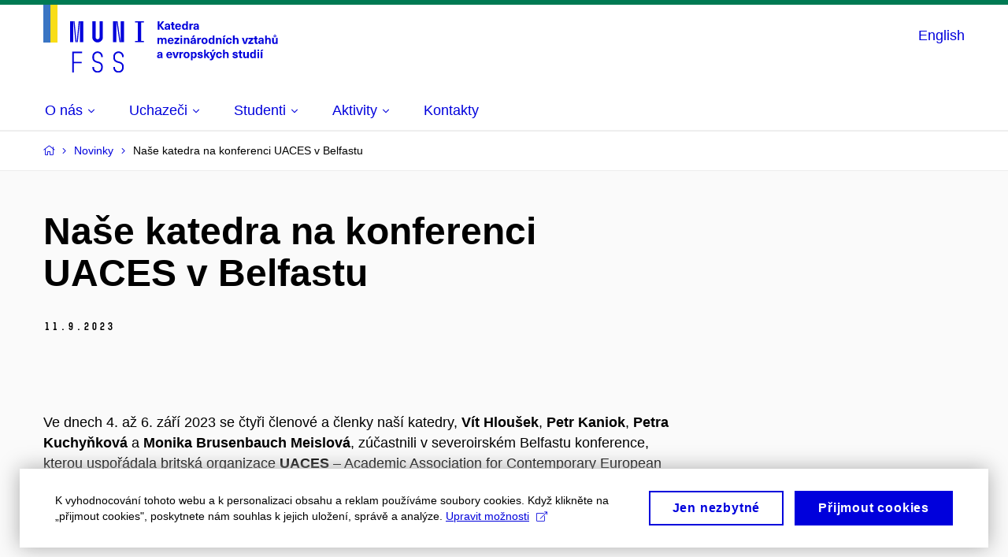

--- FILE ---
content_type: text/html; charset=utf-8
request_url: https://mve.fss.muni.cz/novinky/nase-katedra-na-konferenci-uaces-v-belfastu
body_size: 16470
content:


<!doctype html>
<!--[if lte IE 9]>    <html lang="cs" class="old-browser no-js no-touch"> <![endif]-->
<!--[if IE 9 ]>    <html lang="cs" class="ie9 no-js no-touch"> <![endif]-->
<!--[if (gt IE 9)|!(IE)]><!-->
<html class="no-js" lang="cs">
<!--<![endif]-->
<head>
    

<meta charset="utf-8" />
<meta name="viewport" content="width=device-width, initial-scale=1.0">

    <meta name="robots" content="index, follow">

<title>Naše katedra na konferenci UACES v Belfastu | Katedra mezinárodních vztahů a evropských studií | FSS MUNI</title>

<meta name="twitter:site" content="@muni_cz">
<meta name="twitter:card" content="summary">

    <meta name="author" content="0" />
    <meta name="twitter:title" content="Naše katedra na konferenci UACES v Belfastu" />
    <meta property="og:title" content="Naše katedra na konferenci UACES v Belfastu" />
    <meta property="og:image" content="https://cdn.muni.cz/media/3563414/img_9539.jpg?mode=crop&center=0.5,0.5&rnd=133389296170000000&upscale=false&width=1200" />
    <meta name="twitter:image" content="https://cdn.muni.cz/media/3563414/img_9539.jpg?mode=crop&center=0.5,0.5&rnd=133389296170000000&upscale=false&width=1200" />
    <meta property="og:url" content="https://mve.fss.muni.cz/novinky/nase-katedra-na-konferenci-uaces-v-belfastu" />
    <meta property="og:site_name" content="Katedra mezinárodních vztahů a evropských studií | FSS MUNI" />


            <link rel="stylesheet" type="text/css" href="https://cdn.muni.cz/css/MuniWeb/MuniWeb_FSS/style.ac36a0ad5e5f2281708a.css" />
<script type="text/javascript" nonce="7d413269-388f-4b55-a3f2-0f016c835410">/*! For license information please see muniweb-critical.f2b8e652ef8f9f2a5db3.js.LICENSE.txt */
!function(){function e(n){return e="function"==typeof Symbol&&"symbol"==typeof Symbol.iterator?function(e){return typeof e}:function(e){return e&&"function"==typeof Symbol&&e.constructor===Symbol&&e!==Symbol.prototype?"symbol":typeof e},e(n)}!function(n,t){function o(n,t){return e(n)===t}function i(){return"function"!=typeof t.createElement?t.createElement(arguments[0]):u?t.createElementNS.call(t,"http://www.w3.org/2000/svg",arguments[0]):t.createElement.apply(t,arguments)}function a(){var e=t.body;return e||((e=i(u?"svg":"body")).fake=!0),e}var s=[],c=[],r={_version:"3.3.1",_config:{classPrefix:"",enableClasses:!0,enableJSClass:!0,usePrefixes:!0},_q:[],on:function(e,n){var t=this;setTimeout((function(){n(t[e])}),0)},addTest:function(e,n,t){c.push({name:e,fn:n,options:t})},addAsyncTest:function(e){c.push({name:null,fn:e})}},l=function(){};l.prototype=r,l=new l;var d=t.documentElement,u="svg"===d.nodeName.toLowerCase(),f=r._config.usePrefixes?" -webkit- -moz- -o- -ms- ".split(" "):["",""];r._prefixes=f;var m=r.testStyles=function(e,n,o,s){var c,r,l,u,f="modernizr",m=i("div"),p=a();if(parseInt(o,10))for(;o--;)(l=i("div")).id=s?s[o]:f+(o+1),m.appendChild(l);return(c=i("style")).type="text/css",c.id="s"+f,(p.fake?p:m).appendChild(c),p.appendChild(m),c.styleSheet?c.styleSheet.cssText=e:c.appendChild(t.createTextNode(e)),m.id=f,p.fake&&(p.style.background="",p.style.overflow="hidden",u=d.style.overflow,d.style.overflow="hidden",d.appendChild(p)),r=n(m,e),p.fake?(p.parentNode.removeChild(p),d.style.overflow=u,d.offsetHeight):m.parentNode.removeChild(m),!!r};l.addTest("touch",(function(){var e;if("ontouchstart"in n||n.DocumentTouch&&t instanceof DocumentTouch)e=!0;else{var o=["@media (",f.join("touch-enabled),("),"heartz",")","{#modernizr{top:9px;position:absolute}}"].join("");m(o,(function(n){e=9===n.offsetTop}))}return e})),function(){var e,n,t,i,a,r;for(var d in c)if(c.hasOwnProperty(d)){if(e=[],(n=c[d]).name&&(e.push(n.name.toLowerCase()),n.options&&n.options.aliases&&n.options.aliases.length))for(t=0;t<n.options.aliases.length;t++)e.push(n.options.aliases[t].toLowerCase());for(i=o(n.fn,"function")?n.fn():n.fn,a=0;a<e.length;a++)1===(r=e[a].split(".")).length?l[r[0]]=i:(!l[r[0]]||l[r[0]]instanceof Boolean||(l[r[0]]=new Boolean(l[r[0]])),l[r[0]][r[1]]=i),s.push((i?"":"no-")+r.join("-"))}}(),function(e){var n=d.className,t=l._config.classPrefix||"";if(u&&(n=n.baseVal),l._config.enableJSClass){var o=new RegExp("(^|\\s)"+t+"no-js(\\s|$)");n=n.replace(o,"$1"+t+"js$2")}l._config.enableClasses&&(n+=" "+t+e.join(" "+t),u?d.className.baseVal=n:d.className=n)}(s),delete r.addTest,delete r.addAsyncTest;for(var p=0;p<l._q.length;p++)l._q[p]();n.Modernizr=l}(window,document),(navigator.maxTouchPoints>0||navigator.msMaxTouchPoints>0)&&(document.documentElement.className=document.documentElement.className.replace("no-touch","touch"))}(),function(e){e.oneTimeEvent=function(e,n,t){(t=t||document).addEventListener(e,(function t(o){return document.removeEventListener(e,t),n(o)}),!1)},e.isDocumentReady=!1,document.addEventListener("DocumentReady",(function(){e.isDocumentReady=!0})),e.elementReady=function(n,t){e.isDocumentReady?e.oneTimeEvent("ElementsReady."+n,t):e.oneTimeEvent("DocumentReady",t)},e.elementsReady=function(e,n){var t=function(o){e(o),!1!==n&&document.removeEventListener("ElementsReady",t)};document.addEventListener("ElementsReady",t,!1)},e.documentReady=function(e){document.addEventListener("DocumentReady",e,!1)};var n={};e.dictionary=function(e,t){if(null==t)return n[e];n[e]=t};var t={};e.items=function(e,n){if(null==n)return t[e];t[e]=n}}(window.Page=window.Page||{}),window.addEventListener("mc-consent",(function(e){e.detail.includes("mc-analytics")&&window.clarity&&window.clarity("consent")}));</script>

<script nonce="7d413269-388f-4b55-a3f2-0f016c835410">window.dataLayer = window.dataLayer || [];function gtag() { dataLayer.push(arguments); }gtag('consent', 'default', {'analytics_storage': 'denied','ad_user_data': 'denied','ad_personalization': 'denied','ad_storage': 'denied',});</script>
<script nonce="7d413269-388f-4b55-a3f2-0f016c835410" type="text/plain" class="mc-analytics mc-marketing">
    (function(w,d,s,l,i){w[l]=w[l]||[];w[l].push({'gtm.start':
    new Date().getTime(),event:'gtm.js'});var f=d.getElementsByTagName(s)[0],
    j=d.createElement(s),dl=l!='dataLayer'?'&l='+l:'';j.async=true;j.src=
    'https://www.googletagmanager.com/gtm.js?id='+i+dl;var n=d.querySelector('[nonce]');
    n&&j.setAttribute('nonce',n.nonce||n.getAttribute('nonce'));f.parentNode.insertBefore(j,f);
    })(window,document,'script','dataLayer','GTM-PZ427RT');</script>    

<script nonce="7d413269-388f-4b55-a3f2-0f016c835410" type="text/javascript" class="mc-analytics">
    var _paq = window._paq = window._paq || [];
    
        _paq.push(['disableCookies']);
        _paq.push(['trackPageView']);
    (function() {
    var u="//analytics-test.ics.muni.cz:3500/";
    _paq.push(['setTrackerUrl', u+'matomo.php']);
    _paq.push(['setSiteId', '438']);
    var d=document, g=d.createElement('script'), s=d.getElementsByTagName('script')[0];
    g.type='text/javascript'; g.async=true; g.src=u+'matomo.js'; s.parentNode.insertBefore(g,s);
    })();
</script>




<link rel="shortcut icon" type="image/x-icon" href="https://cdn.muni.cz/Css/_Shared/Favicons/230000.ico" />









    
</head>

<body>
            <p class="menu-accessibility">
            <a title="Přej&#237;t k obsahu (Kl&#225;vesov&#225; zkratka: Alt + 2)" accesskey="2" href="#main">
                Přej&#237;t k obsahu
            </a>
            <span class="hide">|</span>
            <a href="#menu-main">Přej&#237;t k hlavn&#237;mu menu</a>
        </p>

    
    


            <header class="header">
                <div class="header__wrap">
                    <div class="row-main">
                            <p class="header__logo header__logo--no-margin header__logo--no-margin--crop" role="banner">
                                        <a href="/" title="Homepage webu">
<svg width="298" height="86" viewBox="0 0 298 86"><rect x="0" y="0" width="9" height="48" style="fill:#3a75c3 !important"></rect>
<rect x="9" y="0" width="9" height="48" style="fill:#f9dd17 !important"></rect><path fill="#0000dc" d="M33.94,21l0,26.6l4.14,0l0,-26.6zm4.29,0l2.59,26.6l1.4,0l-2.58,-26.6zm6.73,0l-2.58,26.6l1.4,0l2.59,-26.6zm1.56,0l0,26.6l4.18,0l0,-26.6zm15.69,0l0,20.48c0,3.57,3.23,6.35,6.69,6.35c3.46,0,6.69,-2.78,6.69,-6.35l0,-20.48l-4.18,0l0,20.33c0,1.44,-1.29,2.47,-2.51,2.47c-1.22,0,-2.51,-1.03,-2.51,-2.47l0,-20.33zm26.26,0l0,26.6l4.18,0l0,-26.6zm4.33,0l3.95,26.6l1.45,0l-3.95,-26.6zm5.55,0l0,26.6l4.18,0l0,-26.6zm18.05,25.12l0,1.48l11.36,0l0,-1.48l-3.61,0l0,-23.64l3.61,0l0,-1.48l-11.36,0l0,1.48l3.57,0l0,23.64z"></path><path fill="#0000dc" d="M36.68,86.1l2.05,0l0,-11.74l10.14,0l0,-1.9l-10.14,0l0,-11.06l10.6,0l0,-1.9l-12.65,0zm32.22,0.23c3.65,0,6.57,-2.59,6.57,-6.35l0,-1.63c0,-4.33,-3.64,-5.82,-6.15,-6.39c-2.32,-0.53,-4.94,-1.4,-4.94,-4.52l0,-1.78c0,-2.47,2.13,-4.41,4.52,-4.41c2.36,0,4.52,1.94,4.52,4.41l0,0.95l2.05,0l0,-0.99c0,-3.65,-2.92,-6.35,-6.57,-6.35c-3.65,0,-6.57,2.7,-6.57,6.35l0,1.82c0,4.45,3.76,5.85,6.08,6.39c2.43,0.53,5.01,1.4,5.01,4.56l0,1.55c0,2.47,-2.13,4.41,-4.48,4.41c-2.4,0,-4.56,-1.94,-4.56,-4.41l0,-0.87l-2.05,0l0,0.91c0,3.76,2.92,6.35,6.57,6.35zm26.6,0c3.65,0,6.57,-2.59,6.57,-6.35l0,-1.63c0,-4.33,-3.64,-5.82,-6.15,-6.39c-2.32,-0.53,-4.94,-1.4,-4.94,-4.52l0,-1.78c0,-2.47,2.13,-4.41,4.52,-4.41c2.36,0,4.52,1.94,4.52,4.41l0,0.95l2.05,0l0,-0.99c0,-3.65,-2.92,-6.35,-6.57,-6.35c-3.65,0,-6.57,2.7,-6.57,6.35l0,1.82c0,4.45,3.76,5.85,6.08,6.39c2.43,0.53,5.01,1.4,5.01,4.56l0,1.55c0,2.47,-2.13,4.41,-4.48,4.41c-2.4,0,-4.56,-1.94,-4.56,-4.41l0,-0.87l-2.05,0l0,0.91c0,3.76,2.92,6.35,6.57,6.35z"></path><path fill="#0000dc" d="M149.47,26.08l4.07,-5.07l-2.58,0l-3.49,4.69l-0.03,0l0,-4.69l-2.21,0l0,10.68l2.21,0l0,-5.04l0.03,0l3.61,5.04l2.8,0zm8.16,-2.25c-2.17,0,-3.22,1.17,-3.29,2.62l2.04,0c0.03,-0.72,0.47,-1.15,1.25,-1.15c0.74,0,1.25,0.39,1.25,1.35l0,0.27c-0.48,0.03,-1.34,0.12,-1.91,0.21c-2.2,0.34,-2.95,1.18,-2.95,2.43c0,1.32,0.98,2.31,2.6,2.31c1.04,0,1.9,-0.39,2.47,-1.2l0.03,0c0,0.37,0.03,0.7,0.1,1.02l1.9,0c-0.14,-0.51,-0.21,-1.13,-0.21,-2.09l0,-2.76c0,-1.99,-1.12,-3.01,-3.28,-3.01zm1.25,4.65c0,0.69,-0.07,1.09,-0.44,1.45c-0.3,0.3,-0.76,0.44,-1.19,0.44c-0.74,0,-1.13,-0.39,-1.13,-0.96c0,-0.62,0.36,-0.9,1.23,-1.05c0.45,-0.08,1.08,-0.14,1.53,-0.17zm7.25,1.63c-0.72,0,-1,-0.33,-1,-1.17l0,-3.31l1.46,0l0,-1.56l-1.46,0l0,-1.98l-2.1,0l0,1.98l-1.22,0l0,1.56l1.22,0l0,3.69c0,1.77,0.77,2.47,2.53,2.47c0.35,0,0.82,-0.06,1.1,-0.15l0,-1.6c-0.13,0.04,-0.34,0.07,-0.53,0.07zm5.02,0.33c-0.9,0,-1.67,-0.55,-1.73,-2.13l5.48,0c0,-0.84,-0.08,-1.42,-0.24,-1.95c-0.48,-1.54,-1.77,-2.53,-3.53,-2.53c-2.38,0,-3.78,1.74,-3.78,3.99c0,2.43,1.4,4.11,3.8,4.11c2.02,0,3.34,-1.16,3.64,-2.55l-2.14,0c-0.11,0.61,-0.66,1.06,-1.5,1.06zm-0.02,-5.13c0.84,0,1.53,0.53,1.67,1.68l-3.33,0c0.16,-1.15,0.81,-1.68,1.66,-1.68zm12.39,6.38l0,-10.68l-2.1,0l0,3.97l-0.03,0c-0.46,-0.72,-1.29,-1.1,-2.16,-1.1c-1.9,0,-3.13,1.57,-3.13,4c0,2.43,1.24,4,3.16,4c0.89,0,1.73,-0.42,2.19,-1.2l0.03,0l0,1.01zm-3.58,-6.21c0.94,0,1.59,0.88,1.59,2.4c0,1.51,-0.65,2.4,-1.59,2.4c-1,0,-1.65,-0.95,-1.65,-2.4c0,-1.46,0.65,-2.4,1.65,-2.4zm9.67,-1.53c-0.9,0,-1.57,0.37,-2.08,1.2l-0.03,0l0,-1.08l-1.94,0l0,7.62l2.1,0l0,-3.6c0,-1.5,0.69,-2.31,1.98,-2.31c0.21,0,0.42,0.03,0.66,0.07l0,-1.81c-0.21,-0.06,-0.48,-0.09,-0.69,-0.09zm4.55,-0.12c-2.18,0,-3.23,1.17,-3.3,2.62l2.04,0c0.03,-0.72,0.48,-1.15,1.26,-1.15c0.73,0,1.24,0.39,1.24,1.35l0,0.27c-0.48,0.03,-1.33,0.12,-1.9,0.21c-2.21,0.34,-2.96,1.18,-2.96,2.43c0,1.32,0.98,2.31,2.6,2.31c1.05,0,1.9,-0.39,2.47,-1.2l0.03,0c0,0.37,0.03,0.7,0.11,1.02l1.89,0c-0.14,-0.51,-0.21,-1.13,-0.21,-2.09l0,-2.76c0,-1.99,-1.11,-3.01,-3.27,-3.01zm1.24,4.65c0,0.69,-0.07,1.09,-0.43,1.45c-0.3,0.3,-0.77,0.44,-1.2,0.44c-0.74,0,-1.13,-0.39,-1.13,-0.96c0,-0.62,0.36,-0.9,1.23,-1.05c0.45,-0.08,1.08,-0.14,1.53,-0.17z"></path><path fill="#0000dc" d="M153.84,41.89c-1.17,0,-1.86,0.49,-2.43,1.31c-0.42,-0.86,-1.2,-1.31,-2.26,-1.31c-0.92,0,-1.56,0.33,-2.12,1.05l-0.03,0l0,-0.87l-1.98,0l0,7.62l2.1,0l0,-3.92c0,-1.42,0.48,-2.23,1.39,-2.23c0.78,0,1.21,0.57,1.21,1.55l0,4.6l2.09,0l0,-3.92c0,-1.43,0.5,-2.23,1.4,-2.23c0.73,0,1.2,0.52,1.2,1.68l0,4.47l2.1,0l0,-4.68c0,-2.07,-1.04,-3.12,-2.67,-3.12zm7.94,6.56c-0.9,0,-1.67,-0.56,-1.73,-2.14l5.48,0c0,-0.84,-0.08,-1.42,-0.24,-1.95c-0.48,-1.54,-1.77,-2.53,-3.53,-2.53c-2.38,0,-3.78,1.74,-3.78,3.99c0,2.43,1.4,4.11,3.8,4.11c2.02,0,3.34,-1.16,3.64,-2.55l-2.14,0c-0.11,0.61,-0.66,1.07,-1.5,1.07zm-0.02,-5.14c0.84,0,1.53,0.53,1.67,1.68l-3.34,0c0.17,-1.15,0.82,-1.68,1.67,-1.68zm10.92,0.47l0,-1.71l-6.12,0l0,1.65l3.59,0l0,0.03l-3.74,4.23l0,1.71l6.42,0l0,-1.65l-3.88,0l0,-0.03zm3.69,-2.97l0,-1.8l-2.1,0l0,1.8zm0,8.88l0,-7.62l-2.1,0l0,7.62zm6.27,-7.8c-0.98,0,-1.74,0.46,-2.24,1.14l-0.02,0l0,-0.96l-1.97,0l0,7.62l2.1,0l0,-4.08c0,-1.38,0.63,-2.07,1.5,-2.07c0.82,0,1.33,0.52,1.33,1.68l0,4.47l2.1,0l0,-4.68c0,-2.07,-1.09,-3.12,-2.8,-3.12zm8.04,-0.69l2.1,-2.19l-2.6,0l-1.15,2.19zm-0.29,0.63c-2.17,0,-3.22,1.17,-3.3,2.62l2.04,0c0.03,-0.72,0.48,-1.15,1.26,-1.15c0.74,0,1.25,0.39,1.25,1.35l0,0.27c-0.48,0.03,-1.34,0.12,-1.91,0.21c-2.2,0.34,-2.95,1.18,-2.95,2.43c0,1.32,0.97,2.31,2.6,2.31c1.04,0,1.9,-0.39,2.47,-1.2l0.03,0c0,0.37,0.03,0.71,0.1,1.02l1.9,0c-0.14,-0.51,-0.22,-1.13,-0.22,-2.09l0,-2.76c0,-1.99,-1.11,-3.01,-3.27,-3.01zm1.25,4.65c0,0.69,-0.08,1.09,-0.44,1.45c-0.3,0.3,-0.76,0.44,-1.2,0.44c-0.73,0,-1.12,-0.39,-1.12,-0.96c0,-0.62,0.36,-0.9,1.23,-1.05c0.45,-0.08,1.08,-0.14,1.53,-0.16zm8.02,-4.53c-0.9,0,-1.57,0.37,-2.08,1.2l-0.03,0l0,-1.08l-1.93,0l0,7.62l2.1,0l0,-3.6c0,-1.5,0.69,-2.31,1.97,-2.31c0.22,0,0.43,0.03,0.66,0.07l0,-1.81c-0.2,-0.06,-0.47,-0.09,-0.69,-0.09zm5.06,-0.12c-2.39,0,-3.9,1.58,-3.9,4.05c0,2.47,1.51,4.05,3.9,4.05c2.38,0,3.9,-1.58,3.9,-4.05c0,-2.47,-1.52,-4.05,-3.9,-4.05zm0,1.62c1.03,0,1.69,0.94,1.69,2.43c0,1.48,-0.66,2.43,-1.69,2.43c-1.04,0,-1.7,-0.95,-1.7,-2.43c0,-1.49,0.66,-2.43,1.7,-2.43zm12.52,6.24l0,-10.68l-2.1,0l0,3.97l-0.03,0c-0.46,-0.71,-1.29,-1.1,-2.16,-1.1c-1.9,0,-3.13,1.57,-3.13,4c0,2.43,1.24,4,3.16,4c0.89,0,1.73,-0.42,2.19,-1.2l0.03,0l0,1.01zm-3.58,-6.21c0.94,0,1.59,0.88,1.59,2.4c0,1.51,-0.65,2.4,-1.59,2.4c-1,0,-1.65,-0.94,-1.65,-2.4c0,-1.46,0.65,-2.4,1.65,-2.4zm9.85,-1.59c-0.97,0,-1.74,0.46,-2.23,1.14l-0.03,0l0,-0.96l-1.97,0l0,7.62l2.1,0l0,-4.08c0,-1.38,0.63,-2.07,1.5,-2.07c0.83,0,1.34,0.52,1.34,1.68l0,4.47l2.1,0l0,-4.68c0,-2.07,-1.1,-3.12,-2.81,-3.12zm6.2,-0.69l2.1,-2.19l-2.6,0l-1.15,2.19zm0.67,8.49l0,-7.62l-2.1,0l0,7.62zm5.39,-7.86c-2.33,0,-3.84,1.59,-3.84,4.05c0,2.46,1.51,4.05,3.84,4.05c2.05,0,3.43,-1.29,3.6,-3.23l-2.21,0c-0.06,1,-0.6,1.61,-1.41,1.61c-1.02,0,-1.63,-0.93,-1.63,-2.43c0,-1.5,0.61,-2.43,1.63,-2.43c0.81,0,1.35,0.55,1.43,1.46l2.19,0c-0.17,-1.79,-1.55,-3.08,-3.6,-3.08zm7.18,1.08l0,-3.9l-2.1,0l0,10.68l2.1,0l0,-4.08c0,-1.4,0.63,-2.07,1.5,-2.07c0.83,0,1.34,0.52,1.34,1.68l0,4.47l2.1,0l0,-4.68c0,-2.07,-1.1,-3.12,-2.81,-3.12c-0.81,0,-1.56,0.33,-2.1,1.02zm14.52,6.78l2.57,-7.62l-2.19,0l-0.89,3c-0.31,1.08,-0.6,2.19,-0.84,3.3l-0.03,0c-0.24,-1.11,-0.52,-2.22,-0.84,-3.3l-0.88,-3l-2.19,0l2.56,7.62zm9.15,-5.91l0,-1.71l-6.12,0l0,1.65l3.59,0l0,0.03l-3.74,4.23l0,1.71l6.42,0l0,-1.65l-3.88,0l0,-0.03zm5.01,4.33c-0.72,0,-0.99,-0.33,-0.99,-1.16l0,-3.32l1.46,0l0,-1.56l-1.46,0l0,-1.98l-2.1,0l0,1.98l-1.23,0l0,1.56l1.23,0l0,3.69c0,1.77,0.77,2.47,2.52,2.47c0.36,0,0.83,-0.06,1.11,-0.15l0,-1.6c-0.13,0.05,-0.34,0.07,-0.54,0.07zm4.92,-6.28c-2.17,0,-3.22,1.17,-3.3,2.62l2.04,0c0.03,-0.72,0.48,-1.15,1.26,-1.15c0.74,0,1.25,0.39,1.25,1.35l0,0.27c-0.48,0.03,-1.34,0.12,-1.91,0.21c-2.2,0.34,-2.95,1.18,-2.95,2.43c0,1.32,0.97,2.31,2.59,2.31c1.05,0,1.91,-0.39,2.48,-1.2l0.03,0c0,0.37,0.03,0.71,0.1,1.02l1.89,0c-0.13,-0.51,-0.21,-1.13,-0.21,-2.09l0,-2.76c0,-1.99,-1.11,-3.01,-3.27,-3.01zm1.25,4.65c0,0.69,-0.08,1.09,-0.44,1.45c-0.3,0.3,-0.76,0.44,-1.2,0.44c-0.73,0,-1.12,-0.39,-1.12,-0.96c0,-0.62,0.36,-0.9,1.23,-1.05c0.45,-0.08,1.08,-0.14,1.53,-0.16zm6.07,-3.57l0,-3.9l-2.1,0l0,10.68l2.1,0l0,-4.08c0,-1.4,0.63,-2.07,1.5,-2.07c0.83,0,1.34,0.52,1.34,1.68l0,4.47l2.1,0l0,-4.68c0,-2.07,-1.1,-3.12,-2.81,-3.12c-0.81,0,-1.56,0.33,-2.1,1.02zm10.23,-4.8c-0.9,0,-1.62,0.72,-1.62,1.62c0,0.9,0.72,1.62,1.62,1.62c0.9,0,1.62,-0.72,1.62,-1.62c0,-0.9,-0.72,-1.62,-1.62,-1.62zm0,0.81c0.45,0,0.81,0.36,0.81,0.81c0,0.45,-0.36,0.81,-0.81,0.81c-0.45,0,-0.81,-0.36,-0.81,-0.81c0,-0.45,0.36,-0.81,0.81,-0.81zm-0.75,10.95c0.98,0,1.74,-0.46,2.24,-1.14l0.03,0l0,0.96l1.96,0l0,-7.62l-2.1,0l0,4.08c0,1.38,-0.63,2.07,-1.5,2.07c-0.82,0,-1.33,-0.52,-1.33,-1.68l0,-4.47l-2.1,0l0,4.68c0,2.07,1.09,3.12,2.8,3.12z"></path><path fill="#0000dc" d="M148,59.83c-2.17,0,-3.22,1.17,-3.29,2.62l2.04,0c0.03,-0.72,0.47,-1.15,1.25,-1.15c0.74,0,1.25,0.39,1.25,1.35l0,0.27c-0.48,0.03,-1.34,0.12,-1.91,0.21c-2.2,0.34,-2.95,1.18,-2.95,2.43c0,1.32,0.98,2.31,2.6,2.31c1.04,0,1.9,-0.39,2.47,-1.2l0.03,0c0,0.38,0.03,0.71,0.1,1.02l1.9,0c-0.14,-0.51,-0.21,-1.13,-0.21,-2.08l0,-2.77c0,-1.99,-1.12,-3.01,-3.28,-3.01zm1.25,4.65c0,0.69,-0.07,1.1,-0.44,1.46c-0.3,0.29,-0.76,0.43,-1.19,0.43c-0.74,0,-1.13,-0.39,-1.13,-0.96c0,-0.61,0.36,-0.9,1.23,-1.05c0.45,-0.08,1.08,-0.14,1.53,-0.17zm10.72,1.96c-0.9,0,-1.66,-0.55,-1.72,-2.13l5.47,0c0,-0.84,-0.07,-1.42,-0.23,-1.95c-0.49,-1.54,-1.77,-2.53,-3.53,-2.53c-2.39,0,-3.78,1.74,-3.78,3.99c0,2.43,1.39,4.11,3.79,4.11c2.03,0,3.35,-1.16,3.65,-2.55l-2.15,0c-0.1,0.62,-0.66,1.06,-1.5,1.06zm-0.01,-5.13c0.84,0,1.53,0.53,1.67,1.68l-3.34,0c0.17,-1.15,0.81,-1.68,1.67,-1.68zm9.39,6.38l2.56,-7.62l-2.19,0l-0.88,3c-0.31,1.08,-0.6,2.19,-0.84,3.3l-0.03,0c-0.24,-1.11,-0.53,-2.22,-0.84,-3.3l-0.88,-3l-2.19,0l2.56,7.62zm7.53,-7.74c-0.9,0,-1.57,0.37,-2.08,1.2l-0.03,0l0,-1.08l-1.94,0l0,7.62l2.1,0l0,-3.6c0,-1.5,0.69,-2.31,1.98,-2.31c0.21,0,0.42,0.03,0.66,0.07l0,-1.81c-0.21,-0.06,-0.48,-0.09,-0.69,-0.09zm5.06,-0.12c-2.39,0,-3.91,1.58,-3.91,4.05c0,2.48,1.52,4.05,3.91,4.05c2.38,0,3.89,-1.57,3.89,-4.05c0,-2.47,-1.51,-4.05,-3.89,-4.05zm0,1.62c1.03,0,1.69,0.94,1.69,2.43c0,1.48,-0.66,2.43,-1.69,2.43c-1.04,0,-1.7,-0.95,-1.7,-2.43c0,-1.49,0.66,-2.43,1.7,-2.43zm9.7,-1.57c-0.89,0,-1.73,0.42,-2.19,1.19l-0.03,0l0,-1l-2.04,0l0,10.4l2.1,0l0,-3.7l0.03,0c0.46,0.73,1.29,1.11,2.16,1.11c1.9,0,3.13,-1.57,3.13,-4c0,-2.43,-1.24,-4,-3.16,-4zm-0.68,1.6c1.01,0,1.65,0.94,1.65,2.4c0,1.45,-0.64,2.4,-1.65,2.4c-0.94,0,-1.59,-0.89,-1.59,-2.4c0,-1.52,0.65,-2.4,1.59,-2.4zm8.22,-1.65c-1.89,0,-3.15,0.97,-3.15,2.34c0,1.77,1.37,2.07,2.64,2.4c1.19,0.31,1.76,0.45,1.76,1.11c0,0.45,-0.38,0.73,-1.11,0.73c-0.87,0,-1.34,-0.43,-1.34,-1.19l-2.13,0c0,1.84,1.31,2.71,3.42,2.71c2.07,0,3.36,-0.96,3.36,-2.38c0,-1.87,-1.5,-2.21,-2.86,-2.57c-1.16,-0.3,-1.64,-0.43,-1.64,-0.98c0,-0.43,0.36,-0.7,1.04,-0.7c0.75,0,1.2,0.33,1.2,1.11l2.01,0c0,-1.7,-1.2,-2.58,-3.2,-2.58zm12.3,7.86l-3.2,-4.11l2.89,-3.51l-2.37,0l-2.46,3.07l-0.03,0l0,-6.13l-2.1,0l0,10.68l2.1,0l0,-3.57l0.03,0l2.55,3.57zm4.01,-8.49l2.1,-2.19l-2.59,0l-1.16,2.19zm3.51,0.87l-2.16,0l-0.82,2.55c-0.35,1.05,-0.63,2.13,-0.89,3.19l-0.03,0c-0.24,-1.06,-0.52,-2.14,-0.84,-3.19l-0.78,-2.55l-2.25,0l2.16,6.2c0.3,0.85,0.36,1.09,0.36,1.37c0,0.75,-0.55,1.24,-1.39,1.24c-0.32,0,-0.61,-0.05,-0.81,-0.13l0,1.69c0.31,0.07,0.72,0.11,1.09,0.11c1.91,0,2.86,-0.67,3.63,-2.82zm4.17,-0.24c-2.33,0,-3.84,1.59,-3.84,4.05c0,2.46,1.51,4.05,3.84,4.05c2.05,0,3.44,-1.29,3.6,-3.23l-2.21,0c-0.06,0.99,-0.59,1.61,-1.4,1.61c-1.02,0,-1.64,-0.93,-1.64,-2.43c0,-1.5,0.62,-2.43,1.64,-2.43c0.81,0,1.34,0.55,1.42,1.46l2.19,0c-0.16,-1.79,-1.55,-3.08,-3.6,-3.08zm7.19,1.08l0,-3.9l-2.1,0l0,10.68l2.1,0l0,-4.08c0,-1.4,0.63,-2.07,1.5,-2.07c0.82,0,1.33,0.52,1.33,1.68l0,4.47l2.1,0l0,-4.68c0,-2.07,-1.09,-3.12,-2.8,-3.12c-0.81,0,-1.56,0.33,-2.1,1.02zm13.18,-1.08c-1.89,0,-3.15,0.97,-3.15,2.34c0,1.77,1.36,2.07,2.64,2.4c1.19,0.31,1.75,0.45,1.75,1.11c0,0.45,-0.37,0.73,-1.1,0.73c-0.87,0,-1.34,-0.43,-1.34,-1.19l-2.13,0c0,1.84,1.31,2.71,3.42,2.71c2.07,0,3.36,-0.96,3.36,-2.38c0,-1.87,-1.5,-2.21,-2.86,-2.57c-1.16,-0.3,-1.64,-0.43,-1.64,-0.98c0,-0.43,0.36,-0.7,1.04,-0.7c0.75,0,1.19,0.33,1.19,1.11l2.02,0c0,-1.7,-1.21,-2.58,-3.2,-2.58zm8.45,6.28c-0.72,0,-0.99,-0.33,-0.99,-1.17l0,-3.31l1.45,0l0,-1.56l-1.45,0l0,-1.98l-2.1,0l0,1.98l-1.23,0l0,1.56l1.23,0l0,3.69c0,1.77,0.76,2.48,2.52,2.48c0.36,0,0.82,-0.07,1.11,-0.16l0,-1.6c-0.14,0.04,-0.35,0.07,-0.54,0.07zm4.66,1.76c0.98,0,1.74,-0.46,2.23,-1.14l0.04,0l0,0.96l1.96,0l0,-7.62l-2.1,0l0,4.08c0,1.38,-0.63,2.07,-1.5,2.07c-0.83,0,-1.34,-0.53,-1.34,-1.68l0,-4.47l-2.1,0l0,4.68c0,2.07,1.1,3.12,2.81,3.12zm13.2,-0.18l0,-10.68l-2.1,0l0,3.97l-0.03,0c-0.47,-0.71,-1.29,-1.1,-2.16,-1.1c-1.91,0,-3.14,1.57,-3.14,4c0,2.43,1.25,4,3.17,4c0.88,0,1.72,-0.41,2.19,-1.19l0.03,0l0,1zm-3.59,-6.21c0.95,0,1.59,0.88,1.59,2.4c0,1.51,-0.64,2.4,-1.59,2.4c-1,0,-1.65,-0.95,-1.65,-2.4c0,-1.46,0.65,-2.4,1.65,-2.4zm7.73,-2.67l0,-1.8l-2.1,0l0,1.8zm0,8.88l0,-7.62l-2.1,0l0,7.62zm3.46,-8.49l2.11,-2.19l-2.6,0l-1.15,2.19zm0.68,8.49l0,-7.62l-2.1,0l0,7.62z"></path><desc>Katedra mezinárodních vztahů a evropských studií</desc></svg>        </a>

                            </p>

                    <div class="header__side">
                        

                        
    <div class="menu-lang">
        <p class="menu-lang__selected">
                <a href="/en/news/our-department-at-the-uaces-conference-in-belfast"
                   rel="alternate"
                   hreflang="en"
                   lang="en"
                   class="menu-lang__selected__link">
                    English
                </a>
        </p>
    </div>

                        
                        <!-- placeholder pro externí přihlášení (desktop) -->
                        <div class="user-menu-ext-std" style="display:none;"></div>                        


                        <nav class="menu-mobile" role="navigation">
                            <ul class="menu-mobile__list">

                                
    <li class="menu-mobile__item">
            <div class="menu-lang">
                <p class="menu-lang__selected">
                        <a href="/en/news/our-department-at-the-uaces-conference-in-belfast"
                           rel="alternate"
                           hreflang="en"
                           lang="en"
                           class="menu-mobile__link menu-mobile__link--lang">
                            EN
                        </a>
                </p>
            </div>
    </li>

                                
                                <li class="user-menu-ext-mobile" style="display:none;"></li>



                                    <li class="menu-mobile__item">
                                        <a href="#" class="menu-mobile__link menu-mobile__link--burger">
                                            <span class="menu-mobile__burger"><span></span></span>
                                        </a>
                                    </li>
                            </ul>
                        </nav>

                    </div>

                            <nav id="menu-main" class="menu-primary" role="navigation">
                                <div class="menu-primary__holder">
                                    <div class="menu-primary__wrap">

    <ul class="menu-primary__list">
            <li class="menu-primary__item with-submenu">
        <span class="menu-primary__links">
            <a href="/o-nas" class="menu-primary__link">
                <span class="menu-primary__inner">O&#160;nás</span>
                    <span class="icon icon-angle-down"></span>
                
            </a>
                <a href="#" class="menu-primary__toggle icon icon-angle-down" aria-hidden="true"></a>
        </span>
            <div class="menu-submenu">
                    <ul class="menu-submenu__list">
            <li class="menu-submenu__item ">
        <span class="">
            <a href="/o-nas/profil-katedry" class="menu-submenu__link">
                <span class="menu-primary__inner">Profil katedry</span>
                
            </a>
        </span>
    </li>
    <li class="menu-submenu__item ">
        <span class="">
            <a href="/o-nas/lide" class="menu-submenu__link">
                <span class="menu-primary__inner">Lidé</span>
                
            </a>
        </span>
    </li>
    <li class="menu-submenu__item ">
        <span class="">
            <a href="/o-nas/vyucujici-ze-zahranici" class="menu-submenu__link">
                <span class="menu-primary__inner">Vyučující ze zahraničí</span>
                
            </a>
        </span>
    </li>
    <li class="menu-submenu__item ">
        <span class="">
            <a href="/o-nas/publikace-a-projekty" class="menu-submenu__link">
                <span class="menu-primary__inner">Publikace a&#160;projekty</span>
                
            </a>
        </span>
    </li>
    <li class="menu-submenu__item ">
        <span class="">
            <a href="/o-nas/absolventi" class="menu-submenu__link">
                <span class="menu-primary__inner">Absolventi</span>
                
            </a>
        </span>
    </li>
    <li class="menu-submenu__item ">
        <span class="">
            <a href="/o-nas/fotogalerie" class="menu-submenu__link">
                <span class="menu-primary__inner">Fotogalerie</span>
                
            </a>
        </span>
    </li>
    <li class="menu-submenu__item ">
        <span class="">
            <a href="/o-nas/jean-monnet-chair-in-eu-digital-diplomacy" class="menu-submenu__link">
                <span class="menu-primary__inner">Jean Monnet Chair in EU Digital Diplomacy</span>
                
            </a>
        </span>
    </li>
    </ul>

            </div>
    </li>
    <li class="menu-primary__item with-submenu">
        <span class="menu-primary__links">
            <a href="/uchazeci" class="menu-primary__link">
                <span class="menu-primary__inner">Uchazeči</span>
                    <span class="icon icon-angle-down"></span>
                
            </a>
                <a href="#" class="menu-primary__toggle icon icon-angle-down" aria-hidden="true"></a>
        </span>
            <div class="menu-submenu">
                    <ul class="menu-submenu__list">
            <li class="menu-submenu__item ">
        <span class="">
            <a href="/uchazeci/bakalarske-studium" class="menu-submenu__link">
                <span class="menu-primary__inner">Bakalářské studium</span>
                
            </a>
        </span>
    </li>
    <li class="menu-submenu__item ">
        <span class="">
            <a href="/uchazeci/magisterske-studium" class="menu-submenu__link">
                <span class="menu-primary__inner">Magisterské studium</span>
                
            </a>
        </span>
    </li>
    <li class="menu-submenu__item ">
        <span class="">
            <a href="/uchazeci/doktorske-studium" class="menu-submenu__link">
                <span class="menu-primary__inner">Doktorské studium</span>
                
            </a>
        </span>
    </li>
    <li class="menu-submenu__item ">
        <span class="">
            <a href="/uchazeci/rigorozni-rizeni" class="menu-submenu__link">
                <span class="menu-primary__inner">Rigorózní řízení</span>
                
            </a>
        </span>
    </li>
    <li class="menu-submenu__item ">
        <span class="">
            <a href="/uchazeci/virtualni-prohlidka-fakulty" class="menu-submenu__link">
                <span class="menu-primary__inner">Virtuální prohlídka fakulty</span>
                
            </a>
        </span>
    </li>
    </ul>

            </div>
    </li>
    <li class="menu-primary__item with-submenu">
        <span class="menu-primary__links">
            <a href="/studenti" class="menu-primary__link">
                <span class="menu-primary__inner">Studenti</span>
                    <span class="icon icon-angle-down"></span>
                
            </a>
                <a href="#" class="menu-primary__toggle icon icon-angle-down" aria-hidden="true"></a>
        </span>
            <div class="menu-submenu">
                    <ul class="menu-submenu__list">
            <li class="menu-submenu__item ">
        <span class="">
            <a href="/studenti/informace-pro-prvaky" class="menu-submenu__link">
                <span class="menu-primary__inner">Informace pro prváky</span>
                
            </a>
        </span>
    </li>
    <li class="menu-submenu__item ">
        <span class="">
            <a href="/studenti/harmonogram-studia" class="menu-submenu__link">
                <span class="menu-primary__inner">Harmonogram studia</span>
                
            </a>
        </span>
    </li>
    <li class="menu-submenu__item ">
        <span class="">
            <a href="/studenti/citace-a-standardy" class="menu-submenu__link">
                <span class="menu-primary__inner">Citace a&#160;standardy</span>
                
            </a>
        </span>
    </li>
    <li class="menu-submenu__item ">
        <span class="">
            <a href="/studenti/vyjezdy-a-staze" class="menu-submenu__link">
                <span class="menu-primary__inner">Výjezdy a&#160;stáže</span>
                
            </a>
        </span>
    </li>
    <li class="menu-submenu__item ">
        <span class="">
            <a href="/studenti/zaver-studia" class="menu-submenu__link">
                <span class="menu-primary__inner">Závěr studia</span>
                
            </a>
        </span>
    </li>
    <li class="menu-submenu__item ">
        <span class="">
            <a href="/studenti/dotazy-a-zpetna-vazba" class="menu-submenu__link">
                <span class="menu-primary__inner">Dotazy a&#160;zpětná vazba</span>
                
            </a>
        </span>
    </li>
    <li class="menu-submenu__item ">
        <span class="">
            <a href="/studenti/zustanme-v-kontaktu" class="menu-submenu__link">
                <span class="menu-primary__inner">Zůstaňme v&#160;kontaktu</span>
                
            </a>
        </span>
    </li>
    </ul>

            </div>
    </li>
    <li class="menu-primary__item with-submenu">
        <span class="menu-primary__links">
            <a href="/aktivity" class="menu-primary__link">
                <span class="menu-primary__inner">Aktivity</span>
                    <span class="icon icon-angle-down"></span>
                
            </a>
                <a href="#" class="menu-primary__toggle icon icon-angle-down" aria-hidden="true"></a>
        </span>
            <div class="menu-submenu">
                    <ul class="menu-submenu__list">
            <li class="menu-submenu__item ">
        <span class="">
            <a href="/aktivity/konzultace-expertizy-a-prednasky-pro-ss" class="menu-submenu__link">
                <span class="menu-primary__inner">Konzultace, expertízy a&#160;přednášky pro SŠ</span>
                
            </a>
        </span>
    </li>
    <li class="menu-submenu__item ">
        <span class="">
            <a href="/aktivity/zimni-skoly-pro-stredoskolaky" class="menu-submenu__link">
                <span class="menu-primary__inner">Zimní školy pro středoškoláky</span>
                
            </a>
        </span>
    </li>
    <li class="menu-submenu__item ">
        <span class="">
            <a href="/aktivity/projekty-vyuky-o-eu" class="menu-submenu__link">
                <span class="menu-primary__inner">Projekty výuky o&#160;EU</span>
                
            </a>
        </span>
    </li>
    <li class="menu-submenu__item ">
        <span class="">
            <a href="/aktivity/prvni-kroky-s-fss-degustace-temat" class="menu-submenu__link">
                <span class="menu-primary__inner">První kroky s&#160;FSS: degustace témat</span>
                
            </a>
        </span>
    </li>
    <li class="menu-submenu__item ">
        <span class="">
            <a href="/aktivity/souteze" class="menu-submenu__link">
                <span class="menu-primary__inner">Soutěže</span>
                
            </a>
        </span>
    </li>
    <li class="menu-submenu__item ">
        <span class="">
            <a href="/aktivity/alumni-mentoring-program-pro-magisterske-studentky-evropskych-studii" class="menu-submenu__link">
                <span class="menu-primary__inner">Alumni mentoring program pro magisterské student(k)y Evropských studií </span>
                
            </a>
        </span>
    </li>
    </ul>

            </div>
    </li>
    <li class="menu-primary__item ">
        <span class="">
            <a href="/kontakty" class="menu-primary__link">
                <span class="menu-primary__inner">Kontakty</span>
                
            </a>
        </span>
    </li>
    </ul>






                                    </div>
                                   
                                        <a href="#" class="menu-primary__title">
                                            <span></span>
                                            &nbsp;
                                        </a>
                                    
                                    <div class="menu-primary__main-toggle" aria-hidden="true"></div>
                                </div>
                            </nav>
                    </div>
                </div>
                

            </header>


    <main id="main" class="main">


<nav class="menu-breadcrumb" role="navigation">
    <div class="row-main">
        <strong class="vhide">Zde se nacházíte:</strong>
        <ol class="menu-breadcrumb__list" vocab="http://schema.org/" typeof="BreadcrumbList">
            <li class="menu-breadcrumb__item menu-breadcrumb__item--home" property="itemListElement" typeof="ListItem">
                <a class="menu-breadcrumb__link" property="item" typeof="WebPage" href="/">
                    <span property="name">Domovsk&#225; str&#225;nka</span></a>
                <span class="icon icon-angle-right"></span>
                <meta property="position" content="1">
            </li>


                <li class="menu-breadcrumb__item" property="itemListElement" typeof="ListItem">
                            <a href="/novinky" class="menu-breadcrumb__link" property="item" typeof="WebPage">
            <span property="name" category="">Novinky</span></a>

                            
                        <span class="icon icon-angle-right"></span>
                    <meta property="position" content="2">
                </li>
                <li class="menu-breadcrumb__item">
                             <span property="name">Naše katedra na konferenci UACES v Belfastu</span>

                            
                    <meta content="3">
                </li>
        </ol>
    </div>
</nav>




        




    <div class="row-main">
            <div class="box-content">

        <h1 class="">Naše katedra na konferenci UACES v&#160;Belfastu</h1>        <p class="meta">
                <span class="meta__item">
                    <span class="font-muni">
11.<span class="hidden-text"> </span>9.<span class="hidden-text"> </span>2023                    </span>
                </span>
                                </p>


            </div>
    </div>





            <div class="row-main ">
                        



        <div class="box-content">

    



        </div>

        </div>
            <div class="row-main ">
                        



        <div class="box-content">

    <p><span>Ve dnech 4. až 6. září 2023 se čtyři členové a členky naší katedry, <strong>Vít Hloušek</strong>, <strong>Petr</strong> <strong>Kaniok</strong>, <strong>Petra</strong> <strong>Kuchyňková</strong> a <strong>Monika Brusenbauch Meislová</strong>, zúčastnili v severoirském Belfastu konference, kterou uspořádala britská organizace <strong>UACES</strong> – Academic Association for Contemporary European Studies (Akademická asociace pro současná evropská studia). Naše katedra zde byla reprezentována následujícími příspěvky: </span></p>
<ul>
<li>
<p>Vít Hloušek</p>
<ul>
<li>
<p><em>Exiting the European Union: A New Temptation for East-Central European Hard Eurosceptics</em> (spoluautor Vratislav Havlík)</p>
</li>
</ul>
</li>
<li>
<p>Petr Kaniok</p>
<ul>
<li>
<p><em>EU Council Presidency In Times of Politicization, Euroscepticism and Populism</em></p>
</li>
</ul>
</li>
<li>
<p>Petra Kuchyňková</p>
<ul>
<li>
<p><em>European Union As A Conflict Management Actor In South Caucasus: Lessons From The Past and Prospects For The Future</em> (spoluautorky Zinaida Bechna a Jana Urbanovská)</p>
</li>
<li>
<p><em>Conflict In Ukraine As A Triggering Factor In Public Opinion: The Case Of The Czech Republic</em> (spoluautorka Adriana Ilavská)</p>
</li>
</ul>
</li>
<li>
<p>Monika Brusenbauch Meislová</p>
<ul>
<li>
<p><em>Discourse of Legal Disintegration: Discursive construction of Brexit and the UK in the EU Soft Law</em></p>
</li>
<li>
<p><em>Keeping the Fire Burning? Perpetual Brexit vs. 'Get Brexit Done'</em> (spoluautor Benjamin Martill)</p>
</li>
<li>
<p>Účast na workshopu<em> Forging a Successful Career in Academia: An Interactive Workshop for Emerging Academics</em></p>
</li>
</ul>
</li>
</ul>



        </div>

                        

<div class="box-gallery">
    <div class="grid">
            <div class="grid__cell size--s--1-2 size--m--6-12 size--l--3-12">
                <div class="image">

                        <a class="js-lightbox" href="https://cdn.muni.cz/media/3563416/49350d43-216f-478f-82c9-06310d8bb0f3.jpg" data-fancybox="gallery-809269" data-options='{"thumbs" : "false"}' data-title="" data-caption="" target="_blank">
                            <img src="https://cdn.muni.cz/media/3563416/49350d43-216f-478f-82c9-06310d8bb0f3.jpg?width=500">
                        </a>
                                    </div>
            </div>
            <div class="grid__cell size--s--1-2 size--m--6-12 size--l--3-12">
                <div class="image">

                        <a class="js-lightbox" href="https://cdn.muni.cz/media/3563426/img_9617.jpg" data-fancybox="gallery-809269" data-options='{"thumbs" : "false"}' data-title="" data-caption="" target="_blank">
                            <img src="https://cdn.muni.cz/media/3563426/img_9617.jpg?width=500">
                        </a>
                                    </div>
            </div>
            <div class="grid__cell size--s--1-2 size--m--6-12 size--l--3-12">
                <div class="image">

                        <a class="js-lightbox" href="https://cdn.muni.cz/media/3563418/img_9606.jpg" data-fancybox="gallery-809269" data-options='{"thumbs" : "false"}' data-title="" data-caption="" target="_blank">
                            <img src="https://cdn.muni.cz/media/3563418/img_9606.jpg?width=500">
                        </a>
                                    </div>
            </div>
            <div class="grid__cell size--s--1-2 size--m--6-12 size--l--3-12">
                <div class="image">

                        <a class="js-lightbox" href="https://cdn.muni.cz/media/3563422/img_9611.jpg" data-fancybox="gallery-809269" data-options='{"thumbs" : "false"}' data-title="" data-caption="" target="_blank">
                            <img src="https://cdn.muni.cz/media/3563422/img_9611.jpg?width=500">
                        </a>
                                    </div>
            </div>
            <div class="grid__cell size--s--1-2 size--m--6-12 size--l--3-12">
                <div class="image">

                        <a class="js-lightbox" href="https://cdn.muni.cz/media/3563410/55eb107f-c06b-487e-8d1d-3baffed0d12c.jpg" data-fancybox="gallery-809269" data-options='{"thumbs" : "false"}' data-title="" data-caption="" target="_blank">
                            <img src="https://cdn.muni.cz/media/3563410/55eb107f-c06b-487e-8d1d-3baffed0d12c.jpg?width=500">
                        </a>
                                    </div>
            </div>
            <div class="grid__cell size--s--1-2 size--m--6-12 size--l--3-12">
                <div class="image">

                        <a class="js-lightbox" href="https://cdn.muni.cz/media/3563408/img_9534.jpg" data-fancybox="gallery-809269" data-options='{"thumbs" : "false"}' data-title="" data-caption="" target="_blank">
                            <img src="https://cdn.muni.cz/media/3563408/img_9534.jpg?width=500">
                        </a>
                                    </div>
            </div>
            <div class="grid__cell size--s--1-2 size--m--6-12 size--l--3-12">
                <div class="image">

                        <a class="js-lightbox" href="https://cdn.muni.cz/media/3563406/img_9527.jpg" data-fancybox="gallery-809269" data-options='{"thumbs" : "false"}' data-title="" data-caption="" target="_blank">
                            <img src="https://cdn.muni.cz/media/3563406/img_9527.jpg?width=500">
                        </a>
                                    </div>
            </div>
            <div class="grid__cell size--s--1-2 size--m--6-12 size--l--3-12">
                <div class="image">

                        <a class="js-lightbox" href="https://cdn.muni.cz/media/3563412/img_9551.jpg" data-fancybox="gallery-809269" data-options='{"thumbs" : "false"}' data-title="" data-caption="" target="_blank">
                            <img src="https://cdn.muni.cz/media/3563412/img_9551.jpg?width=500">
                        </a>
                                    </div>
            </div>
            <div class="grid__cell size--s--1-2 size--m--6-12 size--l--3-12">
                <div class="image">

                        <a class="js-lightbox" href="https://cdn.muni.cz/media/3563420/img_9468.jpg" data-fancybox="gallery-809269" data-options='{"thumbs" : "false"}' data-title="" data-caption="" target="_blank">
                            <img src="https://cdn.muni.cz/media/3563420/img_9468.jpg?width=500">
                        </a>
                                    </div>
            </div>
            <div class="grid__cell size--s--1-2 size--m--6-12 size--l--3-12">
                <div class="image">

                        <a class="js-lightbox" href="https://cdn.muni.cz/media/3563424/img_9722.jpg" data-fancybox="gallery-809269" data-options='{"thumbs" : "false"}' data-title="" data-caption="" target="_blank">
                            <img src="https://cdn.muni.cz/media/3563424/img_9722.jpg?width=500">
                        </a>
                                    </div>
            </div>
            <div class="grid__cell size--s--1-2 size--m--6-12 size--l--3-12">
                <div class="image">

                        <a class="js-lightbox" href="https://cdn.muni.cz/media/3563428/img_9704.jpg" data-fancybox="gallery-809269" data-options='{"thumbs" : "false"}' data-title="" data-caption="" target="_blank">
                            <img src="https://cdn.muni.cz/media/3563428/img_9704.jpg?width=500">
                        </a>
                                    </div>
            </div>
    </div>
</div>


        </div>








        <div class="row-main u-mt-30 u-mb-50">


<p class="share u-mb-0">
            <a class="share__btn share__btn--text" href="#">
                <span class="icon icon-share-alt"></span>
                Sd&#237;let 
            </a>
            <span class="share__box">
                        <a title="Facebook" class="share__item icon icon-facebook" href="http://www.facebook.com/share.php?u=https%3a%2f%2fmve.fss.muni.cz%2fnovinky%2fnase-katedra-na-konferenci-uaces-v-belfastu" target="_blank" rel="noopener">
            <span class="vhide">Facebook</span>
        </a>
        <a class="share__item icon icon-twitter" href="https://twitter.com/intent/tweet?url=https%3a%2f%2fmve.fss.muni.cz%2fnovinky%2fnase-katedra-na-konferenci-uaces-v-belfastu&text=Naše katedra na konferenci UACES v Belfastu" title="Twitter">
            <span class="vhide">Twitter</span>
        </a>
        <a title="LinkedIn" class="share__item icon icon-linkedin" href="https://www.linkedin.com/shareArticle?url=https%3a%2f%2fmve.fss.muni.cz%2fnovinky%2fnase-katedra-na-konferenci-uaces-v-belfastu&mini=true&title=Naše katedra na konferenci UACES v Belfastu&source=Katedra+mezin%c3%a1rodn%c3%adch+vztah%c5%af+a+evropsk%c3%bdch+studi%c3%ad+%7c+FSS+MUNI" target="_blank" rel="noopener">
            <span class="vhide">LinkedIn</span>
        </a>
        <a title="E-mail" class="share__item icon icon-envelope" href="mailto:?body=https%3a%2f%2fmve.fss.muni.cz%2fnovinky%2fnase-katedra-na-konferenci-uaces-v-belfastu&subject=Naše katedra na konferenci UACES v Belfastu">
            <span class="vhide">E-mail</span>
        </a>

            </span>
</p>




        </div>



    <div class="row-main">
        <hr />
<h2 class="h3">Více článků</h2>            <div class="crossroad-std">
                <ul class="grid">
                        <li class="grid__cell size--s--1-2 size--l--3-12">



    <article class="box-article-grid">
            <a href="/novinky/den-otevrenych-dveri-jiz-tento-patek-161" class="box-article-grid__inner">
        <p class="box-article-grid__img">

                <img alt="Den otevřen&#253;ch dveř&#237; již tento p&#225;tek -&amp;#160;16.1."
                    src="https://cdn.muni.cz/media/4061317/fssdod-36.jpg?mode=crop&amp;center=0.5,0.5&amp;rnd=134128661530000000&amp;heightratio=0.5&width=278"
                    srcset="https://cdn.muni.cz/media/4061317/fssdod-36.jpg?mode=crop&amp;center=0.5,0.5&amp;rnd=134128661530000000&amp;heightratio=0.5&amp;width=278 278w,https://cdn.muni.cz/media/4061317/fssdod-36.jpg?mode=crop&amp;center=0.5,0.5&amp;rnd=134128661530000000&amp;heightratio=0.5&amp;width=477 477w" sizes="(min-width:1240px) 278px,(min-width:1024px) calc((100vw - 30px) * 0.5 - 20px),(min-width:768px) calc((100vw - 10px) * 0.5 - 20px),calc((100vw - 10px) * 1 - 20px)" />

        
            </p>            
        <div class="box-article-grid__content">
                    <div class="grid grid--middle" style="margin-bottom: 10px">
            <div class="grid__cell size--auto u-mb-0"><span class="tag tag--primary">TIP</span></div>
            <div class="grid__cell size--auto u-mb-0">
                    <p class="box-article-grid__meta meta">

                <span class="meta__item font-muni">
                    <strong>14.<span class="hidden-text"> </span>1.</strong>
                </span>

    </p>

            </div>
        </div>
     <h3 class="box-article-grid__title">
Den otevřených dveří již tento pátek -&#160;16.1.      </h3>

            
            
        </div>

            </a>
    </article>








                        </li>
                        <li class="grid__cell size--s--1-2 size--l--3-12">



    <article class="box-article-grid">
            <a href="/novinky/barbora-halaskova-o-vlivu-geopolitickych-sporu-v-arktide" class="box-article-grid__inner">
        <p class="box-article-grid__img">

                <img alt="Barbora Halaškov&#225; o&amp;#160;vlivu geopolitick&#253;ch sporů v&amp;#160;Arktidě "
                    src="https://cdn.muni.cz/media/4054859/barbora_halaskova2.jpg?mode=crop&amp;center=0.26,0.34&amp;rnd=134123761360000000&amp;heightratio=0.5&width=278"
                    srcset="https://cdn.muni.cz/media/4054859/barbora_halaskova2.jpg?mode=crop&amp;center=0.26,0.34&amp;rnd=134123761360000000&amp;heightratio=0.5&amp;width=278 278w,https://cdn.muni.cz/media/4054859/barbora_halaskova2.jpg?mode=crop&amp;center=0.26,0.34&amp;rnd=134123761360000000&amp;heightratio=0.5&amp;width=477 477w" sizes="(min-width:1240px) 278px,(min-width:1024px) calc((100vw - 30px) * 0.5 - 20px),(min-width:768px) calc((100vw - 10px) * 0.5 - 20px),calc((100vw - 10px) * 1 - 20px)" />

        
            </p>            
        <div class="box-article-grid__content">
                <p class="box-article-grid__meta meta">

                <span class="meta__item font-muni">
                    <strong>8.<span class="hidden-text"> </span>1.</strong>
                </span>

    </p>
     <h3 class="box-article-grid__title">
Barbora Halašková o&#160;vlivu geopolitických sporů v&#160;Arktidě       </h3>

            
            
        </div>

            </a>
    </article>








                        </li>
                        <li class="grid__cell size--s--1-2 size--l--3-12 hide-xs hide-s">



    <article class="box-article-grid">
            <a href="/novinky/martin-jirusek-hostem-podcastu-559-na-tema-energetiky-ve-vztahu-usa-a-venezuely" class="box-article-grid__inner">
        <p class="box-article-grid__img">

                <img alt="Martin Jirušek hostem podcastu 5:59 na t&#233;ma energetiky ve vztahu USA a&amp;#160;Venezuely"
                    src="https://cdn.muni.cz/media/3755673/martin_jirusek.jpg?mode=crop&amp;center=0.31,0.49&amp;rnd=133749224120000000&amp;heightratio=0.5&width=278"
                    srcset="https://cdn.muni.cz/media/3755673/martin_jirusek.jpg?mode=crop&amp;center=0.31,0.49&amp;rnd=133749224120000000&amp;heightratio=0.5&amp;width=278 278w,https://cdn.muni.cz/media/3755673/martin_jirusek.jpg?mode=crop&amp;center=0.31,0.49&amp;rnd=133749224120000000&amp;heightratio=0.5&amp;width=477 477w" sizes="(min-width:1240px) 278px,(min-width:1024px) calc((100vw - 30px) * 0.5 - 20px),(min-width:768px) calc((100vw - 10px) * 0.5 - 20px),calc((100vw - 10px) * 1 - 20px)" />

        
            </p>            
        <div class="box-article-grid__content">
                <p class="box-article-grid__meta meta">

                <span class="meta__item font-muni">
                    <strong>7.<span class="hidden-text"> </span>1.</strong>
                </span>

    </p>
     <h3 class="box-article-grid__title">
Martin Jirušek hostem podcastu 5:59 na téma energetiky ve vztahu USA a&#160;Venezuely      </h3>

            
            
        </div>

            </a>
    </article>








                        </li>
                        <li class="grid__cell size--s--1-2 size--l--3-12 hide-xs hide-s">



    <article class="box-article-grid">
            <a href="/novinky/halaskova-jirusek-kriz-a-vlcek-o-napeti-a-militarizaci-v-arktide" class="box-article-grid__inner">
        <p class="box-article-grid__img">

                <img alt="Halaškov&#225;, Jirušek, Kř&#237;ž a&amp;#160;Vlček o&amp;#160;napět&#237; a&amp;#160;militarizaci v&amp;#160;Arktidě"
                    src="https://cdn.muni.cz/media/4053119/h_j_k_v_square.png?mode=crop&amp;center=0.5,0.5&amp;rnd=134122579010000000&amp;heightratio=0.5&width=278"
                    srcset="https://cdn.muni.cz/media/4053119/h_j_k_v_square.png?mode=crop&amp;center=0.5,0.5&amp;rnd=134122579010000000&amp;heightratio=0.5&amp;width=278 278w,https://cdn.muni.cz/media/4053119/h_j_k_v_square.png?mode=crop&amp;center=0.5,0.5&amp;rnd=134122579010000000&amp;heightratio=0.5&amp;width=477 477w" sizes="(min-width:1240px) 278px,(min-width:1024px) calc((100vw - 30px) * 0.5 - 20px),(min-width:768px) calc((100vw - 10px) * 0.5 - 20px),calc((100vw - 10px) * 1 - 20px)" />

        
            </p>            
        <div class="box-article-grid__content">
                <p class="box-article-grid__meta meta">

                <span class="meta__item font-muni">
                    <strong>7.<span class="hidden-text"> </span>1.</strong>
                </span>

    </p>
     <h3 class="box-article-grid__title">
Halašková, Jirušek, Kříž a&#160;Vlček o&#160;napětí a&#160;militarizaci v&#160;Arktidě      </h3>

            
            
        </div>

            </a>
    </article>








                        </li>
                </ul>
            </div>
            <p class="btn-wrap u-mb-50">
                <a href="/novinky" class="btn btn-primary btn-s">
                    <span>Přehled všech čl&#225;nků</span>
                </a>
            </p>
    </div>



        


    </main>


        <footer class="footer">





            <div class="row-main">





                    <div class="footer__bottom u-mt-50">
                        <div class="footer__copyrights">
<p><a rel="noopener" href="https://www.fss.muni.cz/" target="_blank">Fakulta sociálních studií </a>              <span> <a rel="noopener" href="https://www.muni.cz/" target="_blank">Masarykova univerzita</a></span></p>                            <span class="meta">
                                                                    <span class="meta__item"><a href="#" class="mc-open-dialog">Cookies</a></span>
                            </span>
                        </div>

                    </div>

                

            </div>
        </footer>

<div class="box-fixed-notice box-fixed-notice--old-browsers">
    <div class="row-main">
<form action="/novinky/nase-katedra-na-konferenci-uaces-v-belfastu" enctype="multipart/form-data" method="post">            <p class="box-fixed-notice__text">
                Použ&#237;v&#225;te starou verzi internetov&#233;ho prohl&#237;žeče. Doporučujeme aktualizovat V&#225;š prohl&#237;žeč na nejnovějš&#237; verzi.
            </p>
            <p class="box-fixed-notice__btn-wrap">
                    <a href="/system/pouzivate-stary-prohlizec" class="btn btn-white btn-border btn-s">
                        <span>Dalš&#237; info</span>
                    </a>
                <button type="submit" class="btn btn-white btn-border btn-s">
                    <span>Zavř&#237;t</span>
                </button>
            </p>
<input name='ufprt' type='hidden' value='TiNRh8DwOU49cBJ01bW37Ztc8AKaLNH4LhCkfkjZpSacU6T1b+UFrzlDoTBblTVxZwFY87MYb3XXRAAkWmlxdplnmkLwrubbONi3tRena+QYwHofnQlO8Zh3T0vqnGg6h1BQ4i1IHMSaYE+HSrrylOzdqsv/oj/OplhV/g/g19sgRpTO' /></form>    </div>
</div>
    <script nonce="7d413269-388f-4b55-a3f2-0f016c835410">
    !function(i,c){i.muniCookies=c;var s=document.createElement("script");s.src=c.scriptUrl+"main.js",document.head.appendChild(s)}(window,{
        scriptUrl: 'https://cdn.muni.cz/Scripts/libs/muni-cookies/',
        lang: 'cs',
        
        key: '48df6666-4ffc-4834-a194-aa911cf1e6cf'})
</script>
<script type="text/javascript" src="https://cdn.muni.cz/css/MuniWeb/_Shared/muniweb.bb1d162bd66f215c8ff7.js" nonce="7d413269-388f-4b55-a3f2-0f016c835410"></script>



    <script nonce="7d413269-388f-4b55-a3f2-0f016c835410">App.run({}); Page.run();</script>
    
</body>
</html>







